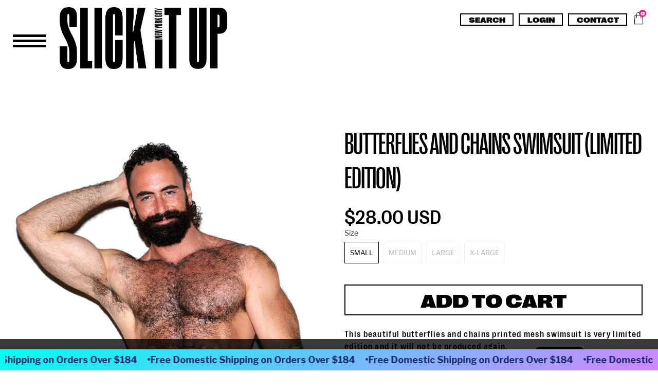

--- FILE ---
content_type: text/javascript
request_url: https://www.slickitup.com/cdn/shop/t/34/assets/z__jsAjaxCart.js?v=59053406365843444241599635643
body_size: 1027
content:
"use strict";function _defineProperty(obj,key,value){return key in obj?Object.defineProperty(obj,key,{value:value,enumerable:!0,configurable:!0,writable:!0}):obj[key]=value,obj}Shopify.theme.jsAjaxCart={init:function($section){Shopify.theme.jsAjaxCart=$.extend(this,Shopify.theme.getSectionData($section)),isScreenSizeLarge()||this.cart_action=="drawer"?this.initializeAjaxCart():this.initializeAjaxCartOnMobile(),this.cart_action=="drawer"?(this.ajaxCartDrawer=$("[data-ajax-cart-drawer]"),$(document).on("click","[data-ajax-cart-trigger]",function(e){return e.preventDefault(),Shopify.theme.jsAjaxCart.showDrawer(),!1})):this.cart_action=="mini_cart"&&this.showMiniCartOnHover(),$(document).on("click",".ajax-submit",function(e){e.preventDefault();var $addToCartForm2=$(this).closest("form");return Shopify.theme.jsAjaxCart.addToCart($addToCartForm2),!1}),$(document).on("click","[data-ajax-cart-delete]",function(e){e.preventDefault();var lineID2=$(this).parents("[data-line-item]").data("line-item");return Shopify.theme.jsAjaxCart.removeFromCart(lineID2),Shopify.theme.jsCart&&Shopify.theme.jsCart.removeFromCart(lineID2),!1}),$(document).on("click","[data-ajax-cart-close]",function(e){return e.preventDefault(),Shopify.theme.jsAjaxCart.hideDrawer(),Shopify.theme.jsAjaxCart.hideMiniCart(),!1})},showMiniCartOnHover:function(){var $el=$("[data-ajax-cart-trigger]");$el.hover(function(){Shopify.theme_settings.header_layout=="centered"&&$(".header-sticky-wrapper").hasClass("is-sticky")?$(".header-sticky-wrapper [data-ajax-cart-trigger]").addClass("show-mini-cart"):$el.addClass("show-mini-cart")},function(){$el.removeClass("show-mini-cart")})},hideMiniCart:function(){if(this.cart_action!="mini_cart")return!1;var $el=$("[data-ajax-cart-close]").parents("[data-ajax-cart-trigger]");$el.removeClass("show-mini-cart")},toggleMiniCart:function(){var $el=$(".mobile-header [data-ajax-cart-trigger]");$el.attr("href","#"),$el.off("click").on("click",function(e){if(!e.target.closest("[data-ajax-cart-mini_cart]")){Shopify.theme.jsAjaxCart.initializeAjaxCartOnMobile(),$el.toggleClass("show-mini-cart");var announcementHeight=0,mobileHeaderHeight=parseInt($(".mobile-header").height());typeof Shopify.theme.jsAnnouncementBar!="undefined"&&Shopify.theme.jsAnnouncementBar.enable_sticky&&(announcementHeight=Shopify.theme.jsAnnouncementBar.getAnnouncementHeight()),$(".mobile-header .theme-ajax-cart").css({height:"calc(100vh - ".concat(mobileHeaderHeight+announcementHeight,"px)")})}})},showDrawer:function(){if(this.cart_action!="drawer")return!1;this.ajaxCartDrawer.addClass("is-visible"),$(".ajax-cart__overlay").addClass("is-visible")},hideDrawer:function(){if(this.cart_action!="drawer")return!1;this.ajaxCartDrawer.removeClass("is-visible"),$(".ajax-cart__overlay").removeClass("is-visible")},removeFromCart:function removeFromCart(lineID,callback){$.ajax({type:"POST",url:"/cart/change.js",data:"quantity=0&line="+lineID,dataType:"json",success:function(cart){Shopify.theme.jsAjaxCart.updateView()},error:function error(XMLHttpRequest,textStatus){var response=eval("("+XMLHttpRequest.responseText+")");response=response.description}})},initializeAjaxCart:function initializeAjaxCart(){Shopify.theme.asyncView.load("/cart","ajax").done(function(_ref){var html=_ref.html,options=_ref.options;$("[data-ajax-cart-content]").html(html.content),Currency.show_multiple_currencies&&Shopify.theme.currencyConverter.convertCurrencies()}).fail(function(){})},initializeAjaxCartOnMobile:function initializeAjaxCartOnMobile(){this.toggleMiniCart(),Shopify.theme.asyncView.load("/cart","ajax").done(function(_ref2){var html=_ref2.html,options=_ref2.options;$(".mobile-header [data-ajax-cart-content]").html(html.content)}).fail(function(){})},addToCart:function addToCart($addToCartForm){var $addToCartBtn=$addToCartForm.find(".button--add-to-cart");$.ajax({url:"/cart/add.js",dataType:"json",cache:!1,type:"post",data:$addToCartForm.serialize(),beforeSend:function(){$addToCartBtn.attr("disabled","disabled").addClass("disabled"),$addToCartBtn.find("span").removeClass("fadeInDown").addClass("animated zoomOut")},success:function(product){var $el=$("[data-ajax-cart-trigger]");$addToCartBtn.find(".checkmark").addClass("checkmark-active");function addedToCart(){isScreenSizeLarge()?$el=$("[data-ajax-cart-trigger]"):($el=$(".mobile-header [data-ajax-cart-trigger]"),Shopify.theme.scrollToTop($el)),$el.addClass("show-mini-cart"),$addToCartBtn.find("span").removeClass("fadeInDown")}if(window.setTimeout(function(){$addToCartBtn.removeAttr("disabled").removeClass("disabled"),$addToCartBtn.find(".checkmark").removeClass("checkmark-active"),$addToCartBtn.find(".text, .icon").removeClass("zoomOut").addClass("fadeInDown"),$addToCartBtn.on("webkitAnimationEnd oanimationend msAnimationEnd animationend",addedToCart)},1e3),Shopify.theme.jsAjaxCart.showDrawer(),Shopify.theme.jsAjaxCart.updateView(),Shopify.theme.jsCart){var _$$ajax;$.ajax((_$$ajax={dataType:"json",async:!1,cache:!1},_defineProperty(_$$ajax,"dataType","html"),_defineProperty(_$$ajax,"url","/cart"),_defineProperty(_$$ajax,"success",function(html){var cartForm=$(html).find(".cart__form");$(".cart__form").replaceWith(cartForm)}),_$$ajax))}},error:function error(XMLHttpRequest){var response=eval("("+XMLHttpRequest.responseText+")");response=response.description;var cartWarning='<p class="cart-warning__message animated bounceIn">'.concat(response.replace("All 1 ","All "),"</p>");$(".warning").remove(),$addToCartForm.find(".cart-warning").html(cartWarning),$addToCartBtn.removeAttr("disabled").removeClass("disabled"),$addToCartBtn.find(".icon").removeClass("zoomOut").addClass("zoomIn"),$addToCartBtn.find(".text").text(Shopify.translation.addToCart).removeClass("zoomOut").addClass("zoomIn")}})},updateView:function updateView(){Shopify.theme.asyncView.load("/cart","ajax").done(function(_ref3){var html=_ref3.html,options=_ref3.options;if(options.item_count>0){var itemList=$(html.content).find(".ajax-cart__list"),cartDetails=$(html.content).find(".ajax-cart__details-wrapper");$(".ajax-cart__list").replaceWith(itemList),$(".ajax-cart__details-wrapper").replaceWith(cartDetails),$(".ajax-cart__empty-cart-message").addClass("is-hidden"),$(".ajax-cart__form").removeClass("is-hidden"),$("[data-ajax-cart-trigger]").addClass("has-cart-count"),$('[data-bind="itemCount"]').text(options.item_count)}else $(".ajax-cart__empty-cart-message").removeClass("is-hidden"),$(".ajax-cart__form").addClass("is-hidden"),$("[data-ajax-cart-trigger]").removeClass("has-cart-count"),$('[data-bind="itemCount"]').text("0");Currency.show_multiple_currencies&&Shopify.theme.currencyConverter.convertCurrencies()}).fail(function(){})},unload:function unload($section){$(".ajax-submit").off(),$("[data-ajax-cart-delete]").off()}};
//# sourceMappingURL=/cdn/shop/t/34/assets/z__jsAjaxCart.js.map?v=59053406365843444241599635643
